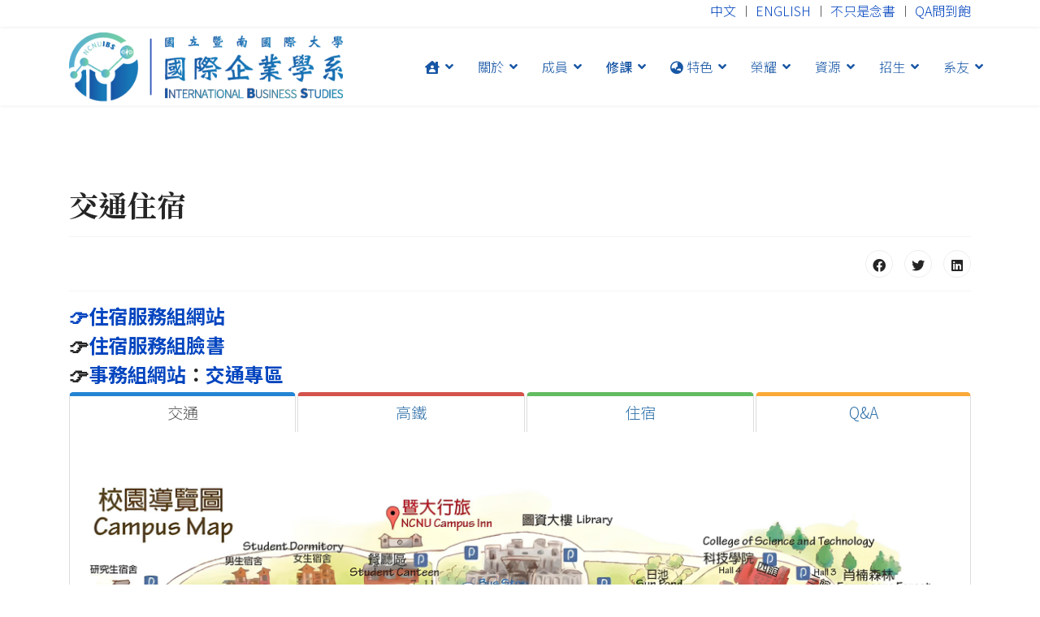

--- FILE ---
content_type: text/html; charset=utf-8
request_url: https://www.ibs.ncnu.edu.tw/index.php/course-info/intercultural-managerial-competence-program/14-about-us/6-accomondation
body_size: 26401
content:

<!doctype html>
<html lang="zh" dir="ltr">
	<head>
		
		<meta name="viewport" content="width=device-width, initial-scale=1, shrink-to-fit=no">
		<meta charset="utf-8" />
	<base href="https://www.ibs.ncnu.edu.tw/index.php/course-info/intercultural-managerial-competence-program/14-about-us/6-accomondation" />
	<meta name="keywords" content="國際企業, 國企系, International Business Studies, NCNU, IBS," />
	<meta name="author" content="陳永泓" />
	<meta name="description" content="國立暨南國際大學國際企業學系 NCNU IBS - 加入國企、一起前進" />
	<meta name="generator" content="Helix Ultimate - The Most Popular Joomla! Template Framework." />
	<title>交通住宿</title>
	<link href="/images/favi_ncnuibs.png" rel="shortcut icon" type="image/vnd.microsoft.icon" />
	<link href="https://www.ibs.ncnu.edu.tw/index.php/component/search/?Itemid=140&amp;catid=14&amp;id=6&amp;format=opensearch" rel="search" title="搜尋 國際企業學系,NCNU" type="application/opensearchdescription+xml" />
	<link href="/media/system/css/modal.css?b0451f99c1dc42de6ec98f1771cbd40d" rel="stylesheet" />
	<link href="/media/com_attachments/css/attachments_hide.css" rel="stylesheet" />
	<link href="/media/com_attachments/css/attachments_list.css" rel="stylesheet" />
	<link href="/plugins/system/jce/css/content.css?aa754b1f19c7df490be4b958cf085e7c" rel="stylesheet" />
	<link href="/media/tabs/css/style.min.css?v=8.1.3" rel="stylesheet" />
	<link href="//fonts.googleapis.com/css?family=Noto Sans TC:100,100i,300,300i,400,400i,500,500i,700,700i,900,900i&subset=chinese-traditional&display=swap" rel="stylesheet" media="none" onload="media=&quot;all&quot;" />
	<link href="//fonts.googleapis.com/css?family=Noto Serif TC:100,100i,300,300i,400,400i,500,500i,700,700i,900,900i&subset=chinese-traditional&display=swap" rel="stylesheet" media="none" onload="media=&quot;all&quot;" />
	<link href="/templates/shaper_helixultimate/css/bootstrap.min.css" rel="stylesheet" />
	<link href="/plugins/system/helixultimate/assets/css/system-j3.min.css" rel="stylesheet" />
	<link href="/templates/shaper_helixultimate/css/font-awesome.min.css" rel="stylesheet" />
	<link href="/templates/shaper_helixultimate/css/v4-shims.min.css" rel="stylesheet" />
	<link href="/templates/shaper_helixultimate/css/template.css" rel="stylesheet" />
	<link href="/templates/shaper_helixultimate/css/presets/default.css" rel="stylesheet" />
	<style>
@media screen and (max-width: 900px) and (min-width: 320px) {
    div.bx-wrapper .bx-controls-direction a.bx-next {
    left: 70px;
}
.sppb-addon-articles-carousel .bx-wrapper .bx-pager.bx-default-pager a {
    width: 15px;
    height: 2px;
    border-radius: 0;
    position: relative;
    overflow: hidden;
    transition: .35s;
}
}body{font-family: 'Noto Sans TC', sans-serif;font-size: 1.2rem;font-weight: 300;line-height: 1.7;text-decoration: none;}
@media (min-width:768px) and (max-width:991px){body{font-size: 1.4rem;}
}
@media (max-width:767px){body{font-size: 1.4rem;}
}
h1{font-family: 'Noto Serif TC', sans-serif;font-weight: 700;text-decoration: none;}
h2{font-family: 'Noto Serif TC', sans-serif;font-weight: 600;color: #9e7c00;text-decoration: none;}
h3{font-family: 'Noto Serif TC', sans-serif;font-size: 1.3rem;font-weight: 500;letter-spacing: 1px;text-decoration: none;}
h4{font-family: 'Noto Sans TC', sans-serif;font-weight: 700;text-decoration: none;}
h5{font-family: 'Noto Sans TC', sans-serif;font-weight: 500;text-decoration: none;}
h6{font-family: 'Noto Sans TC', sans-serif;font-weight: 300;line-height: 1.7;text-decoration: none;}
.sp-megamenu-parent > li > a, .sp-megamenu-parent > li > span, .sp-megamenu-parent .sp-dropdown li.sp-menu-item > a{font-family: 'Noto Sans TC', sans-serif;font-size: 1rem;font-weight: 300;text-decoration: none;}
.logo-image {height:85px;}.logo-image-phone {height:85px;}@media(max-width: 992px) {.logo-image {height: 36px;}.logo-image-phone {height: 36px;}}@media(max-width: 576px) {.logo-image {height: 36px;}.logo-image-phone {height: 36px;}}#sp-header{ color:#1756A5;padding:0px 0px; }#sp-header a{color:#1756A5;}#sp-header a:hover{color:#73D0A2;}#sp-footer{ background-color:#1756A5;color:#FFFFFF; }#sp-footer a{color:#F0F0F0;}#sp-footer a:hover{color:#73D0A2;}.logo-image {height:85px;}.logo-image-phone {height:85px;}@media(max-width: 992px) {.logo-image {height: 36px;}.logo-image-phone {height: 36px;}}@media(max-width: 576px) {.logo-image {height: 36px;}.logo-image-phone {height: 36px;}}
	</style>
	<script type="application/json" class="joomla-script-options new">{"csrf.token":"3edb7653f9c6b581d54e3c65bb7f9079","system.paths":{"root":"","base":""},"rl_tabs":{"use_hash":1,"reload_iframes":0,"init_timeout":0,"urlscroll":0},"data":{"breakpoints":{"tablet":991,"mobile":480},"header":{"stickyOffset":"200"}}}</script>
	<script src="/media/system/js/mootools-core.js?b0451f99c1dc42de6ec98f1771cbd40d"></script>
	<script src="/media/system/js/core.js?b0451f99c1dc42de6ec98f1771cbd40d"></script>
	<script src="/media/system/js/mootools-more.js?b0451f99c1dc42de6ec98f1771cbd40d"></script>
	<script src="/media/system/js/modal.js?b0451f99c1dc42de6ec98f1771cbd40d"></script>
	<script src="/media/jui/js/jquery.min.js?b0451f99c1dc42de6ec98f1771cbd40d"></script>
	<script src="/media/jui/js/jquery-noconflict.js?b0451f99c1dc42de6ec98f1771cbd40d"></script>
	<script src="/media/jui/js/jquery-migrate.min.js?b0451f99c1dc42de6ec98f1771cbd40d"></script>
	<script src="/media/com_attachments/js/attachments_refresh.js"></script>
	<script src="/media/tabs/js/script.min.js?v=8.1.3"></script>
	<script src="/templates/shaper_helixultimate/js/bootstrap.bundle.min.js"></script>
	<script src="/templates/shaper_helixultimate/js/main.js"></script>
	<script src="/templates/shaper_helixultimate/js/lazysizes.min.js"></script>
	<script>

		jQuery(function($) {
			SqueezeBox.initialize({});
			initSqueezeBox();
			$(document).on('subform-row-add', initSqueezeBox);

			function initSqueezeBox(event, container)
			{
				SqueezeBox.assign($(container || document).find('a.modal').get(), {
					parse: 'rel'
				});
			}
		});

		window.jModalClose = function () {
			SqueezeBox.close();
		};

		// Add extra modal close functionality for tinyMCE-based editors
		document.onreadystatechange = function () {
			if (document.readyState == 'interactive' && typeof tinyMCE != 'undefined' && tinyMCE)
			{
				if (typeof window.jModalClose_no_tinyMCE === 'undefined')
				{
					window.jModalClose_no_tinyMCE = typeof(jModalClose) == 'function'  ?  jModalClose  :  false;

					jModalClose = function () {
						if (window.jModalClose_no_tinyMCE) window.jModalClose_no_tinyMCE.apply(this, arguments);
						tinyMCE.activeEditor.windowManager.close();
					};
				}

				if (typeof window.SqueezeBoxClose_no_tinyMCE === 'undefined')
				{
					if (typeof(SqueezeBox) == 'undefined')  SqueezeBox = {};
					window.SqueezeBoxClose_no_tinyMCE = typeof(SqueezeBox.close) == 'function'  ?  SqueezeBox.close  :  false;

					SqueezeBox.close = function () {
						if (window.SqueezeBoxClose_no_tinyMCE)  window.SqueezeBoxClose_no_tinyMCE.apply(this, arguments);
						tinyMCE.activeEditor.windowManager.close();
					};
				}
			}
		};
		template="shaper_helixultimate";
	</script>
	</head>
	<body class="site helix-ultimate hu com-content view-article layout-default task-none itemid-140 zh-tw ltr sticky-header layout-fluid offcanvas-init offcanvs-position-left">

		
		
		<div class="body-wrapper">
			<div class="body-innerwrapper">
								
<section id="sp-section-1" >

						<div class="container">
				<div class="container-inner">
			
	
<div class="row">
	<div id="sp-top1" class="col-lg-6 "><div class="sp-column "><div class="sp-module "><div class="sp-module-content">

<div class="custom"  >
	</div>
</div></div></div></div><div id="sp-top2" class="col-lg-6 "><div class="sp-column "><div class="sp-module "><div class="sp-module-content">

<div class="custom"  >
	<h6 style="text-align: right;"><a href="/index.php">中文</a> ︱ <a href="/index.php/en-us/">ENGLISH</a> ︱ <a href="https://delicious-tangelo-1ca.notion.site/NCNU-IBS-9ac662c8f1be47a29a3716efcc81d574" target="_blank" rel="noopener">不只是念書</a> ︱ <a href="https://solar-tuesday-ad1.notion.site/Q-A-7453ee057b5a49c7a2d20b7d818f9b3b" target="_blank" rel="noopener">QA問到飽</a></h6></div>
</div></div></div></div></div>
							</div>
			</div>
			
</section>
<header id="sp-header" >

						<div class="container">
				<div class="container-inner">
			
	
<div class="row">
	<div id="sp-logo" class="col-lg-4 "><div class="sp-column  d-flex align-items-center"><a id="offcanvas-toggler" aria-label="Menu" class="offcanvas-toggler-left d-flex d-lg-none" href="#" aria-hidden="true" title="Menu"><div class="burger-icon"><span></span><span></span><span></span></div></a><div class="logo"><a href="/">
				<img class="logo-image  lazyload"
					data-srcset='https://www.ibs.ncnu.edu.tw/images/logo-web.png 1x, '
					data-src='https://www.ibs.ncnu.edu.tw/images/logo-web.png'
					alt='暨大國企NCNUIBS'
				 data-size="auto" />
				</a></div></div></div><div id="sp-menu" class="col-lg-8 "><div class="sp-column  d-flex align-items-center justify-content-end"><nav class="sp-megamenu-wrapper d-flex" role="navigation"><ul class="sp-megamenu-parent menu-animation-zoom d-none d-lg-block"><li class="sp-menu-item sp-has-child"><a   href="/index.php" ><span class="fas fa-house-user"></span></a><div class="sp-dropdown sp-dropdown-main sp-menu-right" style="width: 240px;"><div class="sp-dropdown-inner"><ul class="sp-dropdown-items"><li class="sp-menu-item"><a   href="/index.php/home/latest-news" >最新消息</a></li><li class="sp-menu-item"><a   href="/index.php/home/donation" >捐款計畫</a></li></ul></div></div></li><li class="sp-menu-item sp-has-child"><a   href="/index.php/about-us" >關於</a><div class="sp-dropdown sp-dropdown-main sp-menu-right" style="width: 240px;"><div class="sp-dropdown-inner"><ul class="sp-dropdown-items"><li class="sp-menu-item"><a   href="/index.php/about-us/reminder" >系主任的話</a></li><li class="sp-menu-item"><a   href="/index.php/about-us/history" >系所沿革</a></li><li class="sp-menu-item"><a   href="/index.php/about-us/feature" >系所特色</a></li><li class="sp-menu-item"><a   href="/index.php/about-us/equipment" >圖儀設備</a></li><li class="sp-menu-item"><a   href="/index.php/about-us/trans-and-accom" >交通住宿</a></li><li class="sp-menu-item"><a  rel="noopener noreferrer" href="https://www.facebook.com/ncnuibsphoto" target="_blank" >系學會</a></li></ul></div></div></li><li class="sp-menu-item sp-has-child"><a   href="/index.php/faculty/tenured-professor" >成員</a><div class="sp-dropdown sp-dropdown-main sp-menu-right" style="width: 240px;"><div class="sp-dropdown-inner"><ul class="sp-dropdown-items"><li class="sp-menu-item"><a   href="/index.php/faculty/tenured-professor" >專任教師</a></li><li class="sp-menu-item"><a   href="/index.php/faculty/adjunt-faculty" >兼任教師</a></li><li class="sp-menu-item"><a   href="/index.php/faculty/administration-staff" >行政人員</a></li></ul></div></div></li><li class="sp-menu-item sp-has-child active"><a   href="/index.php/course-info" >修課</a><div class="sp-dropdown sp-dropdown-main sp-menu-right" style="width: 240px;"><div class="sp-dropdown-inner"><ul class="sp-dropdown-items"><li class="sp-menu-item"><a   href="/index.php/course-info/bba-course" >學士班</a></li><li class="sp-menu-item"><a   href="/index.php/course-info/mba-course" >碩士班</a></li><li class="sp-menu-item"><a   href="/index.php/course-info/minor-or-double" >輔系雙主修</a></li><li class="sp-menu-item current-item active"><a aria-current="page"  href="/index.php/course-info/intercultural-managerial-competence-program" >跨文化管理職能學分學程</a></li><li class="sp-menu-item"><a   href="/index.php/course-info/global-management-elite-program" >全球管理菁英學分學程</a></li><li class="sp-menu-item"><a   href="/index.php/course-info/co-construction-programs-tw" >產學共構學分學程</a></li><li class="sp-menu-item"><a   href="/index.php/course-info/sub-sectors" >次領域專業學程</a></li><li class="sp-menu-item"><a   href="/index.php/course-info/signature-course" >好課推薦</a></li><li class="sp-menu-item"><a   href="/index.php/course-info/interdisciplinary" >跨域跨校學習</a></li></ul></div></div></li><li class="sp-menu-item sp-has-child"><a   href="/index.php/features" ><span class="fas fa-globe-asia"></span> 特色</a><div class="sp-dropdown sp-dropdown-main sp-menu-right" style="width: 240px;"><div class="sp-dropdown-inner"><ul class="sp-dropdown-items"><li class="sp-menu-item"><a   href="/index.php/features/enterprise-seminar" >大三企業專題</a></li><li class="sp-menu-item"><a   href="/index.php/features/internships" >企業實習學分</a></li><li class="sp-menu-item"><a   href="/index.php/features/international-exchange" >海外交換與雙聯</a></li><li class="sp-menu-item"><a   href="/index.php/features/language-skill" >英外語增能</a></li><li class="sp-menu-item"><a   href="/index.php/features/experience" >經驗分享</a></li><li class="sp-menu-item"><a   href="/index.php/features/signature-people" >特色人物</a></li><li class="sp-menu-item"><a   href="/index.php/features/team" >體育系隊</a></li></ul></div></div></li><li class="sp-menu-item sp-has-child"><a   href="/index.php/glory-performance" >榮耀</a><div class="sp-dropdown sp-dropdown-main sp-menu-right" style="width: 240px;"><div class="sp-dropdown-inner"><ul class="sp-dropdown-items"><li class="sp-menu-item"><a   href="/index.php/glory-performance/faculty-glory" >教師榮耀</a></li><li class="sp-menu-item"><a   href="/index.php/glory-performance/acdemic-stu" >學術表現</a></li><li class="sp-menu-item"><a   href="/index.php/glory-performance/foreign-language" >英外語表現</a></li><li class="sp-menu-item"><a   href="/index.php/glory-performance/certificate" >專業證照</a></li><li class="sp-menu-item"><a   href="/index.php/glory-performance/athletic-glory" >體育表現</a></li></ul></div></div></li><li class="sp-menu-item sp-has-child"><a   href="/index.php/resources" >資源</a><div class="sp-dropdown sp-dropdown-main sp-menu-right" style="width: 240px;"><div class="sp-dropdown-inner"><ul class="sp-dropdown-items"><li class="sp-menu-item"><a   href="/index.php/resources/application-form" >申請表格</a></li><li class="sp-menu-item"><a   href="/index.php/resources/space-classroom" >教室空間</a></li><li class="sp-menu-item sp-has-child"><a   href="/index.php/resources/classroom-booking" ><span class="fas fa-chair"></span> 預約空教室</a><div class="sp-dropdown sp-dropdown-sub sp-menu-right" style="width: 240px;"><div class="sp-dropdown-inner"><ul class="sp-dropdown-items"><li class="sp-menu-item"><a   href="/index.php/resources/classroom-booking/reservation-list" >教室預約情形</a></li></ul></div></div></li><li class="sp-menu-item"><a   href="/index.php/resources/incentive-and-subsidy" >補助獎勵</a></li><li class="sp-menu-item"><a  rel="noopener noreferrer" href="https://b030.ncnu.edu.tw/" target="_blank" >新生資源</a></li><li class="sp-menu-item"><a  rel="noopener noreferrer" href="https://rpage.ncnu.edu.tw/p/412-1000-901.php?Lang=zh-tw" target="_blank" >學校資源</a></li><li class="sp-menu-item"><a  rel="noopener noreferrer" href="https://act.ncnu.edu.tw/p/403-1013-147-1.php?Lang=zh-tw" target="_blank" >學生社團</a></li><li class="sp-menu-item"><a   href="/index.php/resources/fbgroup" >臉書社團</a></li><li class="sp-menu-item"><a  rel="noopener noreferrer" href="https://www.ibs.ncnu.edu.tw/index.php/about-us/trans-and-accom" target="_blank" >交通住宿</a></li></ul></div></div></li><li class="sp-menu-item sp-has-child"><a   href="/index.php/admission" >招生</a><div class="sp-dropdown sp-dropdown-main sp-menu-right" style="width: 240px;"><div class="sp-dropdown-inner"><ul class="sp-dropdown-items"><li class="sp-menu-item"><a   href="/index.php/admission/freshmen" >高中生專區</a></li><li class="sp-menu-item"><a   href="/index.php/admission/senior-advice" >學長姐小故事</a></li><li class="sp-menu-item"><a   href="/index.php/admission/2021-12-06-13-47-23" >大三以上申請續修碩士</a></li><li class="sp-menu-item"><a   href="/index.php/admission/mba-admission" >碩士班招生</a></li><li class="sp-menu-item"><a   href="/index.php/admission/2021-12-06-14-04-46" >僑生與外國學生</a></li><li class="sp-menu-item"><a   href="/index.php/admission/2021-12-06-13-51-12" >外系生轉系</a></li><li class="sp-menu-item"><a   href="/index.php/admission/2021-12-06-13-55-32" >外系外校生轉學考</a></li><li class="sp-menu-item"><a   href="/index.php/admission/2021-12-06-14-06-48" >輔系雙主修</a></li></ul></div></div></li><li class="sp-menu-item sp-has-child"><a   href="/index.php/alumni" >系友</a><div class="sp-dropdown sp-dropdown-main sp-menu-right" style="width: 240px;"><div class="sp-dropdown-inner"><ul class="sp-dropdown-items"><li class="sp-menu-item"><a   href="/index.php/alumni/2021-11-29-13-42-29" >畢業出路</a></li><li class="sp-menu-item"><a  rel="noopener noreferrer" href="/index.php/alumni/bbs-3" target="_blank" >升學榜單</a></li><li class="sp-menu-item"><a   href="/index.php/alumni/businesscard" >名片酷</a></li><li class="sp-menu-item"><a   href="/index.php/alumni/2022-08-18-07-33-53" >系友小語</a></li><li class="sp-menu-item"><a   href="/index.php/alumni/alumni-outstanding" >傑出校友</a></li><li class="sp-menu-item"><a   href="/index.php/alumni/2021-11-29-15-04-36" >系友會</a></li></ul></div></div></li></ul></nav></div></div></div>
							</div>
			</div>
			
</header>
<section id="sp-section-3" >

				
	
<div class="row">
	<div id="sp-title" class="col-lg-12 "><div class="sp-column "></div></div></div>
				
</section>
<section id="sp-main-body" >

										<div class="container">
					<div class="container-inner">
						
	
<div class="row">
	
<main id="sp-component" class="col-lg-12 ">
	<div class="sp-column ">
		<div id="system-message-container" aria-live="polite">
			</div>


		
		<div class="article-details " itemscope itemtype="https://schema.org/Article">
	<meta itemprop="inLanguage" content="zh-TW">
	
	
					
	
		
		<div class="article-header">
					<h1 itemprop="headline">
				交通住宿			</h1>
									</div>
		<div class="article-can-edit d-flex flex-wrap justify-content-between">
				</div>
			
		
			
		
		
			<div class="article-ratings-social-share d-flex justify-content-end">
			<div class="me-auto align-self-center">
							</div>
			<div>
				<div class="article-social-share">
	<div class="social-share-icon">
		<ul>
											<li>
					<a class="facebook" onClick="window.open('http://www.facebook.com/sharer.php?u=https://www.ibs.ncnu.edu.tw/index.php/about-us/trans-and-accom','Facebook','width=600,height=300,left='+(screen.availWidth/2-300)+',top='+(screen.availHeight/2-150)+''); return false;" href="http://www.facebook.com/sharer.php?u=https://www.ibs.ncnu.edu.tw/index.php/about-us/trans-and-accom" title="Facebook">
						<span class="fab fa-facebook" aria-hidden="true"></span>
					</a>
				</li>
																											<li>
					<a class="twitter" title="Twitter" onClick="window.open('http://twitter.com/share?url=https://www.ibs.ncnu.edu.tw/index.php/about-us/trans-and-accom&amp;text=交通住宿','Twitter share','width=600,height=300,left='+(screen.availWidth/2-300)+',top='+(screen.availHeight/2-150)+''); return false;" href="http://twitter.com/share?url=https://www.ibs.ncnu.edu.tw/index.php/about-us/trans-and-accom&amp;text=交通住宿">
						<span class="fab fa-twitter" aria-hidden="true"></span>
					</a>
				</li>
																												<li>
						<a class="linkedin" title="LinkedIn" onClick="window.open('http://www.linkedin.com/shareArticle?mini=true&url=https://www.ibs.ncnu.edu.tw/index.php/about-us/trans-and-accom','Linkedin','width=585,height=666,left='+(screen.availWidth/2-292)+',top='+(screen.availHeight/2-333)+''); return false;" href="http://www.linkedin.com/shareArticle?mini=true&url=https://www.ibs.ncnu.edu.tw/index.php/about-us/trans-and-accom" >
							<span class="fab fa-linkedin" aria-hidden="true"></span>
						</a>
					</li>
										</ul>
		</div>
	</div>
			</div>
		</div>
	
	<div itemprop="articleBody">
		<h4><a href="https://housing.ncnu.edu.tw/" target="_blank" rel="noopener">👉住宿服務組網站</a></h4>
<h4>👉<a href="https://www.facebook.com/ncnudorm">住宿服務組臉書</a></h4>
<h4>👉<a href="https://general.ncnu.edu.tw/p/412-1026-1398.php?Lang=zh-tw" target="_blank" rel="noopener">事務組網站</a>：<a href="https://general.ncnu.edu.tw/p/412-1026-1402.php?Lang=zh-tw" target="_blank" rel="noopener">交通專區</a></h4>


<!-- START: Tabs -->
<div class="rl_tabs nn_tabs outline_handles outline_content top align_justify" role="presentation">
<!--googleoff: index-->
<a id="rl_tabs-scrollto_1" class="anchor rl_tabs-scroll nn_tabs-scroll"></a>
<ul class="nav nav-tabs" id="set-rl_tabs-1" role="tablist">
<li class="rl_tabs-tab nn_tabs-tab nav-item active blue" ><a href="#tab" title="交通" class="rl_tabs-toggle nn_tabs-toggle nav-link" id="tab-tab" data-toggle="tab" data-id="tab" role="tab" aria-controls="tab" aria-selected="true"><span class="rl_tabs-toggle-inner nn_tabs-toggle-inner">交通</span></a></li>
<li class="rl_tabs-tab nn_tabs-tab nav-item red" ><a href="#tab-2" title="高鐵" class="rl_tabs-toggle nn_tabs-toggle nav-link" id="tab-tab-2" data-toggle="tab" data-id="tab-2" role="tab" aria-controls="tab-2" aria-selected="false"><span class="rl_tabs-toggle-inner nn_tabs-toggle-inner">高鐵</span></a></li>
<li class="rl_tabs-tab nn_tabs-tab nav-item green" ><a href="#tab-3" title="住宿" class="rl_tabs-toggle nn_tabs-toggle nav-link" id="tab-tab-3" data-toggle="tab" data-id="tab-3" role="tab" aria-controls="tab-3" aria-selected="false"><span class="rl_tabs-toggle-inner nn_tabs-toggle-inner">住宿</span></a></li>
<li class="rl_tabs-tab nn_tabs-tab nav-item orange" ><a href="#q-a" title="Q&amp;amp;A" class="rl_tabs-toggle nn_tabs-toggle nav-link" id="tab-q-a" data-toggle="tab" data-id="q-a" role="tab" aria-controls="q-a" aria-selected="false"><span class="rl_tabs-toggle-inner nn_tabs-toggle-inner">Q&amp;A</span></a></li>
</ul>
<!--googleon: index-->
<div class="tab-content">
<div class="tab-pane rl_tabs-pane nn_tabs-pane active blue" id="tab" role="tabpanel" aria-labelledby="tab-tab" aria-hidden="false">
<h2 class="rl_tabs-title nn_tabs-title">
<a id="anchor-tab" class="anchor"></a>
交通</h2>
<p><!-- START: Articles Anywhere --><br> <p><img data-src="https://www.ibs.ncnu.edu.tw/images/about_us/campusx4.jpg" alt="campusx4" width="4412" height="2800" class="lazyload" /></p>
<h2>暨大交通車資訊</h2>
<p>每日有南投客運1路公車，往來埔里⇔暨南大學。為服務暨大師生，校車往來校區及埔里鎮，每半小時雙向發車，以達交通便利並確保師生交通安全，相關資訊請連結<a href="https://general.ncnu.edu.tw/p/412-1026-1402.php?Lang=zh-tw" target="_blank" rel="noopener">總務處校車資訊網</a> 。 </p>
<p><img data-src="https://www.ibs.ncnu.edu.tw/images/about_us/%E5%85%AC%E8%BB%8A%E8%B7%AF%E7%B7%9A.jpg" alt="公車路線" width="906" height="510" class="lazyload" /></p>
<h2>搭乘大眾運輸至埔里：</h2>
<p>1. 搭乘高鐵至台中站後，有兩種方式到達暨大</p>
<p>    (1)於高鐵5號出口可搭乘<a href="http://www.ntbus.com.tw/tour-sml.html" target="_blank" rel="noopener">台灣好行日月潭線(請點我)</a>(台中干城站-&gt;台中火車站-&gt;高鐵台中站5號出入口-&gt;暨南大學-&gt;日月潭)，途中可在暨南大學站下車(建議訪客搭乘此路線)。暨大學生<strong><span style="background-color: #ffff00;">持學生證刷卡可<span style="color: #ff0000;">免費</span>搭乘「高鐵台中站-暨南大學」區間</span></strong>，<a href="https://general.ncnu.edu.tw/p/406-1026-20100,r863.php?Lang=zh-tw" target="_blank" rel="noopener">有效期間113.5.20-114.8.31(點我看說明)</a>。請注意，暨大學生證結合一卡通功能，卡片餘額須超過基本車資(約21元)方可刷卡上車，故上車前請先確認餘額。</p>
<p>    (2)於高鐵5號出口可搭乘南投客運(<a href="http://www.ntbus.com.tw/hsr6.html" target="_blank" rel="noopener">平日與假日時刻表</a>)至埔里崎下站下車後，再轉搭南投客運1路公車到暨大。</p>
<p>2. 搭乘公共巴士先抵達埔里的崎下站下車，再搭<a href="https://general.ncnu.edu.tw/p/412-1026-1402.php?Lang=zh-tw" target="_blank" rel="noopener">南投客運1路公車(暨大校車)</a>到暨大。公共巴士搭乘路線包括：</p>
<div>    (1)由台北(台汽西站)、台中(台汽朝馬站)、或草屯出發，搭乘台汽客運往埔里。</div>
<div>    (2)由台北或高雄出發，可搭乘台鐵火車至台中火車站，至台中干城車站轉搭乘南投客運、全航客運至埔里。</div>
<p>    (3)由台北或高雄出發，可搭乘國光客運至台中，在台中干城車站轉搭乘南投客運、全航客運至埔里。</p>
<h2>自行開車經國道6號到達本校</h2>
<p class="x1lliihq x1plvlek xryxfnj x1n2onr6 x193iq5w xeuugli x1fj9vlw x13faqbe x1vvkbs x1s928wv xhkezso x1gmr53x x1cpjm7i x1fgarty x1943h6x x1i0vuye xjohtrz xo1l8bm xp07o12 x1yc453h xat24cr xdj266r" dir="auto">前來暨大，請在Google Maps直接Key in 「<strong><span style="background-color: #ffff00;">國立暨南國際大學</span></strong>」，google會設定台21線的路線，從汽車車道的大門直接進入校園。 請不要直接輸入學校的地址，google會帶小路，走一條比較偏僻的道路，會車不易，溫馨提醒。</p>
<p><img data-src="https://www.ibs.ncnu.edu.tw/images/about_us/%E6%B1%BD%E8%BB%8A%E8%B7%AF%E7%B7%9A1.jpg" alt="汽車路線1" width="2084" height="1017" class="lazyload" /></p>
<h2>校內停車</h2>
<p>校內各建築附設停車場及路旁均可停車，本校採車牌辨識系統計時收費，訪客車輛進入校園30分鐘內不計費，如超過30分鐘，每小時臨時停車費30元，當次進入校園收費上限150元整，離校前請至校門口附近設置之<span style="background-color: #ffff00;"><strong>自動繳費機</strong></span>繳費。</p>
<h2>騎機車到達本校</h2>
<p>本校汽車機車分道，行駛路線不同。騎機車沿省道台21線，經過本校汽車入口請直行不要右轉進入，直行後<strong><span style="background-color: #ffff00;">看到全家便利商店再右轉</span></strong>進入馬路；機車通行停車費：入校當次收費新臺幣30元。(<span class="x1lliihq x1plvlek xryxfnj x1n2onr6 x193iq5w xeuugli x1fj9vlw x13faqbe x1vvkbs x1s928wv xhkezso x1gmr53x x1cpjm7i x1fgarty x1943h6x x1i0vuye xjohtrz xo1l8bm xp07o12 x1yc453h xat24cr xdj266r" dir="auto">溫馨提醒：Google Map無法搜尋機車道</span>)</p>
<p><img data-src="https://www.ibs.ncnu.edu.tw/images/about_us/%E6%A9%9F%E8%BB%8A%E5%85%A5%E5%8F%A31.jpg" alt="機車入口1" width="2240" height="1260" class="lazyload" /></p>
<h2>校內機車行進路線 <img data-src="https://www.ibs.ncnu.edu.tw/images/about_us/%E6%A9%9F%E8%BB%8A%E8%A1%8C%E9%80%B2%E8%B7%AF%E7%B7%9A1.jpg" alt="機車行進路線1" width="3511" height="2483" class="lazyload" /></h2>
<h2>校內電動滑板車oolo</h2>
<p><a href="https://www.ncnu.edu.tw/p/406-1000-24425,r30.php?Lang=zh-tw" target="_blank" rel="noopener">暨南大學引進電動滑板車 作為校園代步工具</a></p>
<p>騎乘方式</p>
<p>➀解鎖滑板車</p>
<p>◼︎使用 App：打開電動滑板車oolo的 App，掃描滑板車上的 QR Code 來解鎖。</p>
<p>◼︎確認啟動：出發前請先確保滑板車車輛狀況，並且電量充足。</p>
<p>➁<a href="https://www.facebook.com/reel/9289605037734844" target="_blank" rel="noopener">上車與起步(先蹬地，再按壓)</a></p>
<p>◼︎上車方法：將一隻腳踏上滑板車的腳踏板上，另一隻腳保持在地面上，向前蹬行一小段。</p>
<p>◼︎將重心保持穩定後將另一隻腳踩上腳踏板，右手輕壓電門。</p>
<p>③開始騎行囉！</p>
<p>電動滑板車平地時速大約15公里，師生可以分鐘計費也可採用月租型付費，大約1分鐘1.5元，而遊客則1分鐘2.5至3元。師生在校園內移動減少碳排，可用電動滑板車取代汽機車。</p>
<div id="gtx-trans" style="position: absolute; left: -2px; top: 1179.21px;">
<div class="gtx-trans-icon"> </div>
</div>
<!-- END: Articles Anywhere -->&nbsp;</p>


</div>
<div class="tab-pane rl_tabs-pane nn_tabs-pane red" id="tab-2" role="tabpanel" aria-labelledby="tab-tab-2" aria-hidden="true">
<h2 class="rl_tabs-title nn_tabs-title">
<a id="anchor-tab-2" class="anchor"></a>
高鐵</h2>
<p><!-- START: Articles Anywhere --><br> <p><strong><span style="background-color: #ffff00; color: #000000;">暨大學生證結合一卡通功能，卡片餘額須超過基本車資(約21元)方可刷卡上車，故上車前請先確認餘額。</span></strong></p>
<h2>高鐵返鄉專車</h2>
<p><a href="https://general.ncnu.edu.tw/p/403-1026-523-1.php?Lang=zh-tw" target="_blank" rel="noopener">事務組返鄉專車網頁</a></p>
<p><a href="https://general.ncnu.edu.tw/p/406-1026-29341,r523.php?Lang=zh-tw">114-1學期預約時刻表</a></p>
<p>乘車日：每週五及連續假期前一天</p>
<p>開放預約日：乘車日前10天至乘車日2天下午4:00</p>
<p>預約網址：<a href="https://ntbus.welcometw.com/tour/6YNx">https://ntbus.welcometw.com/tour/6YNx</a></p>
<p>路線：國立暨南國際大學<strong>中餐廳(埔里往暨大方向站牌)</strong>➜高鐵台中站</p>
<p><span style="text-decoration: underline;"><strong><span style="background-color: #ffff00;">發車地點</span></strong></span></p>
<p><strong>中餐廳站牌(靠近圖書館那一側)</strong></p>
<p><span style="text-decoration: underline;"><strong><span style="background-color: #ffff00;">發車時間</span></strong></span></p>
<p>1.連假前一天：10:00、12:20、15:20、17:30<br>★如預約爆滿，屆時再查看是否有多餘人力可以增開班次</p>
<p>2.平常期間週五：12:20、15:20、17:30</p>
<p><span style="background-color: #ffff00;"><strong>預約成團人數最低為25人<span style="background-color: #ffffff;">，37人滿位。已成團確定出車班次，沒預約到的人可於現場排隊等候補。</span></strong></span></p>
<div>線上預約，現場付款：<br>(1)現金付費：向司機購票(車上不找零，請自備零錢)：121元<br>(2)或刷電子票證(悠遊卡、一卡通、愛心卡)：106元</div>
<p>(3)用暨大數位學生證搭乘，再享85折優惠。(好行半價期間不再享有折扣)</p>
<p>預約報到：發車前10分鐘到學生中餐廳站牌前排隊候車，前5分鐘依序上車。上車前請持QR code向司機告知預約姓名，以便核對名單上車。上車後請記得向司機現金購票，或上下車刷卡。</p>
<p>※如無法前往搭乘，最慢請於『發車前一日下午4點前』務必要申請【取消預約】，以免帳號被停權(操作步驟請參閱網站商品使用限制)。</p>
<p>洽詢電話：(049)2984031分機32 林小姐(週一至週五08:30~12:00、13:30~17:30) 南投客運</p>
<hr>
<h2>臺灣好行日月潭線【暨南大學⬌高鐵站】</h2>
<p><a href="https://general.ncnu.edu.tw/p/412-1026-1402.php?Lang=zh-tw" target="_blank" rel="noopener">事務組公車專區</a></p>
<p>適用路線：日月潭線直達路線 6670<span style="color: #ff0000;"><strong>B</strong></span>、6670<span style="color: #ff0000;"><strong>F、<code>也有新增九人座巴士</code></strong></span></p>
<p>(建議使用app如Bus+，查詢公車動態)</p>
<p>暨南大學(校門口學人會館站)➜臺中高鐵站： 每天多為<span style="background-color: #ffff00;"><strong>整點</strong></span>發車(另有增加班次)。請注意：<strong><span style="color: #ff0000;">熱門時段可能因為客滿而無法上車</span></strong>。</p>
<p><a href="https://general.ncnu.edu.tw/p/406-1026-25393,r863.php?Lang=zh-tw" target="_blank" rel="noopener">臺灣好行日月潭線時刻表(點我)</a></p>
<p><img data-src="https://www.ibs.ncnu.edu.tw/images/about_us/bus2TSR01.png" alt="bus2TSR01" width="1478" height="571" class="lazyload" /></p>
<p><img data-src="https://www.ibs.ncnu.edu.tw/images/about_us/bus2TSR02.png" alt="bus2TSR02" width="1476" height="403" class="lazyload" /></p>
<p>注意事項：</p>
<p>1. 上、下車皆須刷學生證，以免被鎖卡</p>
<p>2. 上、下車時請注意站點是否正確，如上車時的車機站點應為「暨南大學」，而非「桃米坑」</p>
<hr>
<h2>國光客運【臺北⬌埔里、臺北⬌日月潭】</h2>
<p><a href="https://order.kingbus.com.tw/ORD/ORD_M_1510_OrderGo.aspx" target="_blank" rel="noopener">國光客運訂票網址</a><a href="https://www.kingbus.com.tw/page.html?seq=589" target="_blank" rel="noopener"> </a>(可線上訂票)</p>
<p>本公司「【1832A】台北-埔里、【1832E】台北-埔里-暨南大學、【1833】台北-日月潭」路線於114年8月22日調整</p>
<p><a href="https://general.ncnu.edu.tw/p/406-1026-28442,r1193.php?Lang=zh-tw">台北-暨大時刻表</a></p>
<div id="gtx-trans" style="position: absolute; left: -2px; top: 1179.21px;">
<div class="gtx-trans-icon"> </div>
</div>
<table>
<tbody>
<tr>
<td style="border: 1px solid #000000;">站點</td>
<td style="border: 1px solid #000000;">暨南大學(中餐廳)端</td>
<td style="border: 1px solid #000000;">臺北轉運站端</td>
</tr>
<tr>
<td style="border: 1px solid #000000;">序號</td>
<td style="border: 1px solid #000000;">週五發車時刻</td>
<td style="border: 1px solid #000000;">週日發車時刻</td>
</tr>
<tr>
<td style="border: 1px solid #000000;">１</td>
<td style="border: 1px solid #000000;">13:30</td>
<td style="border: 1px solid #000000;">17:00</td>
</tr>
<tr>
<td style="border: 1px solid #000000;">２</td>
<td style="border: 1px solid #000000;">16:00</td>
<td style="border: 1px solid #000000;">19:00</td>
</tr>
</tbody>
</table>
<p><strong><span style="background-color: #ffff00;">返程</span></strong> 暨南大學→國道 1 號→臺北[經國道 6 號]停靠站點依序：</p>
<p>起站暨南大學(中餐廳)→暨南大學(學人會館) →埔里站 → 崎下→朝馬站(國光) →修德國小→三重運動場 →臺北轉運站</p>
<p><strong><span style="background-color: #ffff00;">往程</span></strong> 臺北→國道 1 號→暨南大學[經國道 6 號]停靠站點依序：</p>
<p>臺北轉運站 →三重站→朝馬站(國光)→崎下→榮民醫院→埔里酒廠→中華電信→埔里站→暨南大學(學人會館) → 暨南大學(中餐廳)終點站</p>
<p> </p>
<!-- END: Articles Anywhere -->&nbsp;</p>


</div>
<div class="tab-pane rl_tabs-pane nn_tabs-pane green" id="tab-3" role="tabpanel" aria-labelledby="tab-tab-3" aria-hidden="true">
<h2 class="rl_tabs-title nn_tabs-title">
<a id="anchor-tab-3" class="anchor"></a>
住宿</h2>
<p><!-- START: Articles Anywhere --><br> <ul>
<li>短暫住宿：<a href="https://www.omcc.com.tw/tw/rooms/standard-double-room.html" target="_blank" rel="noopener">🔗暨大行旅官網</a></li>
<li>學期住宿：<a href="https://house.nfu.edu.tw/NCNU" target="_blank" rel="noopener">🔗校外賃居網</a>；<a href="https://housing.ncnu.edu.tw/" target="_blank" rel="noopener">🔗住宿服務組網站</a></li>
</ul>
<p>有相關問題請先上住宿服務組網站上查詢</p>
<h4>1. <a href="https://housing.ncnu.edu.tw/" target="_blank" rel="noopener">住宿申請</a></h4>
<p>本校有大學部及研究所男、女宿舍，優先保留宿舍床位之順序如下：<br>(1)大學部一年級新生。<br>(2)研究所碩士班及博士班一年級新生(在職專班生除外)。<br>(3)當學年度轉學生。<br>(4)身心障礙生。<br>(5)低收入戶生及社會局核發證明之中低收入戶生。<br>(6)原住民學生。<br>(7)外籍生及校級交換生。<br>(8)僑生（延畢生除外）。<br>(9)當學年度將接任之學生宿舍生活自治幹部。<br>(10)宿舍公約及違規處理要點積點志工。志工積點辦法另訂之。<br>(11)其他特殊因素，查證屬實，經審核通過者。</p>
<h4>2. <a href="https://housing.ncnu.edu.tw/p/412-1081-296.php?Lang=zh-tw" target="_blank" rel="noopener">宿舍介紹</a></h4>
<p>(1)大學部 <br>大學部宿舍為四人一間，房內有單人床、衣櫃、書桌椅、書架、網路線路。公共設施設有洗衣機、脫水機、烘衣機、飲水機、電視、冰箱及學生自修室等設備，<span style="background-color: #ffff00;"><strong>皆為<a href="https://housing.ncnu.edu.tw/p/405-1081-2598,c386.php?Lang=zh-tw" target="_blank" rel="noopener" style="background-color: #ffff00;">空調房</a></strong></span>。</p>
<p>(2)研究生 <br><a href="https://housing.ncnu.edu.tw/p/405-1081-2596,c378.php?Lang=zh-tw" target="_blank" rel="noopener">研究生宿舍</a>為兩人一間，每間有衛浴設備，房內有單人床、衣櫃、書桌椅、置物櫃、網路、冷氣（自費儲值卡使用）、天然氣熱水器。公共設施有洗衣機、脫水機、烘衣機、飲水機、電視、冰箱、微波爐、電鍋。</p>
<h4>3. 住宿用品(建議)</h4>
<p>  <img data-src="https://www.ibs.ncnu.edu.tw/images/about_us/%E4%BD%8F%E5%AE%BF%E7%94%A8%E5%93%811.jpg" alt="住宿用品1" width="1111" height="440" class="lazyload" /></p>
<p><img data-src="https://www.ibs.ncnu.edu.tw/images/about_us/%E4%BD%8F%E5%AE%BF%E7%94%A8%E5%93%812.jpg" alt="住宿用品2" width="1124" height="392" class="lazyload" /></p>
<p> <img data-src="https://www.ibs.ncnu.edu.tw/images/about_us/%E4%BD%8F%E5%AE%BF%E7%94%A8%E5%93%8113.jpg" alt="住宿用品13" width="1128" height="362" class="lazyload" /></p>
<p><img data-src="https://www.ibs.ncnu.edu.tw/images/about_us/%E4%BD%8F%E5%AE%BF%E7%94%A8%E5%93%8114.jpg" alt="住宿用品14" width="1126" height="558" class="lazyload" /></p>
<!-- END: Articles Anywhere -->&nbsp;</p>
<p>&nbsp;</p>

</div>
<div class="tab-pane rl_tabs-pane nn_tabs-pane orange" id="q-a" role="tabpanel" aria-labelledby="tab-q-a" aria-hidden="true">
<h2 class="rl_tabs-title nn_tabs-title">
<a id="anchor-q-a" class="anchor"></a>
Q&amp;A</h2>
<p><!-- START: Articles Anywhere --><br> <h5>學生宿舍已全面裝修為空調房!!!</h5>
<h5><a href="https://housing.ncnu.edu.tw/p/406-1081-5545,r40.php?Lang=zh-tw" target="_blank" rel="noopener">學生宿舍Q&A(點我)</a></h5>
<h5 class="hdline"><a href="https://housing.ncnu.edu.tw/p/412-1081-386.php?Lang=zh-tw" target="_blank" rel="noopener">大學部宿舍介紹(點我)</a></h5>
<h5><a href="https://housing.ncnu.edu.tw/p/405-1081-2596,c378.php?Lang=zh-tw" target="_blank" rel="noopener">研究生宿舍介紹(點我)</a></h5>
<p>Q：請問校內有地方能讓住宿的停放自己攜帶的移動載具如自行車、電動車、機車等等嗎，並且在校內能騎嗎？<br>A：(1)有 (2)請參考行人及車輛管理 <a href="https://general.ncnu.edu.tw/p/412-1026-1451.php?Lang=zh-tw">https://general.ncnu.edu.tw/p/412-1026-1451.php?Lang=zh-tw</a></p>
<p>Q：請問在校內大部分是用什麼交通工具？<br>A：請參考行人、慢車、機車、汽車管理辦法 <a href="https://general.ncnu.edu.tw/p/412-1026-1451.php?Lang=zh-tw">https://general.ncnu.edu.tw/p/412-1026-1451.php?Lang=zh-tw</a></p>
<p>Q：請問沒有機車的話生活會很不便嗎？<br>A：這很難說。大一可以先試試沒有機車的住宿生活，再決定要不要買機車。</p>
<p>Q：(1)住學校宿舍有給停摩托車的地方嗎？(2)如果有下雨會淋到雨嗎？<br>A：(1)有。(2)男宿旁邊有車棚怕淋雨可以停那裡！男宿女宿前面都有機車停車格，不過太晚回宿舍可能會沒位置停。</p>
<p>Q：學生宿舍會很難抽嗎？還是幾乎大家都能住到？<br>A：大一都可以住宿，大二以上需抽籤。若一定要住宿，可以申請擔任<a href="https://housing.ncnu.edu.tw/p/404-1081-1149.php?Lang=zh-tw" target="_blank" rel="noopener">學生宿舍自治幹部</a>繼續住。</p>
<p>Q：宿舍新嗎？是否每間都有衛浴？有門禁嗎？<br>A：(學長分享)以男大宿舍來講不是全新的，但還算乾淨。衛浴是公共衛浴，大概兩三間房間就會有一個衛浴空間（包含三間淋浴室、廁所、脫水機、曬衣場），衛浴場所非常足夠，完全不用擔心不夠用。沒有門禁時間，但為了宿舍安全，進入需刷磁扣（之前為指紋感應，但因應疫情改為磁扣）。補充一下，洗衣機/烘乾機不是每個衛浴空間都有，是每層樓會配固定數量哦。</p>
<p>Q：可以在宿舍喝酒嗎？<br>A：校園內不宜喝酒，校內便利商店也沒有賣酒。</p>
<p>Q：校園可以騎摩托車嗎？<br>A：校內汽車機車分流，只能在機車道騎機車，機車道請參考總務處事務組提供的🔗<a href="https://general.ncnu.edu.tw/p/405-1026-10155,c1451.php?Lang=zh-tw" target="_blank" rel="noopener">機車行進路線圖</a>。</p>
<p>Q：請問有腳踏車停的地方嗎？<br>A：停車位置跟摩托車一樣。</p>
<p>Q：怎麼知道自己已經申請好宿舍了？是檢視有顯示就可以了嗎？<br>A：原則上您填好勒！就無法再進去填，9月1日就可以至校務系統查詢您的寢室號碼喔！</p>
<p>Q：請問學校宿舍有電梯嗎？<br>A：所有宿舍都有電梯！</p>
<p>Q：新生入宿時開車進校園需要繳停車費嗎？<br>A：入宿辦理期間柵欄都會升起不收費，目前仍在確認開放時間至17點或18點，確認後會再更新資訊。若離校較晚，擔心柵門已放下，可以跟宿舍服務處申請領取優惠券。</p>
<p>Q：請問宿舍有哪些東西是要住宿生自己帶的？（例如床單/被子/枕頭等）<br>A：住宿建議攜帶的物品：請參考國企系網頁🔗<a href="/index.php/about-us/trans-and-accom/335-accomondation-dorm" target="_blank" rel="noopener">住宿說明</a>和系學會的新生包。</p>
<p>Q：入宿時帶很多東西好麻煩，可以到學校再買嗎？<br>A：入宿期間暨大圖文部和全家超商（皆在學生餐廳旁）有開，會販賣生活用品及床具等等。埔里市區也有全聯和家樂福可以購買。</p>
<p>Q：如果要寄包裹到宿舍該怎麼寄？<br>A：收件地址：54561南投縣埔里鎮大學路521號 <br>※請註明收件人寢號（5碼）、姓名、連絡手機，並統一於學生宿舍服務中心（男大宿舍1F）領取。包裹到了之後住服組會寄email到學生信箱通知，請務必在五天內持收件人證件領取。</p>
<p>Q：請問宿舍晚上會點名嗎？<br>A：宿舍晚上不會點名，也沒有門禁時間。</p>
<p>Q：請問宿舍的電風扇該帶多大比較適合？<br>A：建議一般1x吋的直立式電扇搭配一台小的（放床上）。</p>
<p>Q：請問衣服要曬哪裡？<br>A：不論男女宿，在浴室的隔壁都會有曬衣間。另外，頂樓也可以曬衣服。</p>
<p>Q：洗好的衣服吊在寢室會容易乾嗎？洗衣機和烘乾機大概有幾台？<br>A：貼身衣物通常都會曬在寢室內（室友不介意），至於其他的可以看房間離曬衣場遠不遠。</p>
<p>Q：請問宿舍有什麼違禁品嗎？<br>A：關於宿舍的相關規定，請參考住服組公告的🔗<a href="https://housing.ncnu.edu.tw/p/405-1081-1153,c109.php?Lang=zh-tw" target="_blank" rel="noopener">宿舍公約</a>。</p>
<p>Q：宿舍容易跳電嗎？<br>A：依住服組規定，房間內使用單一電器功率不可超過600W。根據學長姊經驗，基本上使用較大功率電器（如吹風機）時以一次一人為限較為保險。</p>
<p>Q：請問宿舍每層樓都有冰箱嗎？<br>A：沒錯，每層樓都有數台共用冰箱，存放物品時記得用便條紙寫上你的姓名、房號及放置日期！</p>
<p>Q：宿舍的床位是如何分配？<br>A：寢室內的床位分配則是採先到先選的方式哦！（男宿為上下舖；女宿皆為上鋪，床下方為書桌）</p>
<p>Q：開學日的前一天就要先住在宿舍嗎？<br>A：請注意大一新生進住宿舍日期(<a href="https://housing.ncnu.edu.tw/p/406-1081-28397,r40.php?Lang=zh-tw" target="_blank" rel="noopener">大一新生住宿申請專區</a>)，兩天自由選一天入住即可，入住辦理時間0900-1200、1300-1630，女生請至女大宿舍管理員室，男生請至男大宿舍管理室辦理。</p>
<p>Q：什麼時候知道宿舍？<br>A：請依照住服組的公告日期查詢寢室號碼。</p>
<p>Q：宿舍有門禁嗎？<br>A：沒有。</p>
<p>Q：宿舍入住後，就要直接住了嗎？不能回家？<br>A：請注意新生輔導期間，其他時間依照您的需求自由選擇留在學校或回家。</p>
<p>Q：新生住宿後是可以先回家，開學前一天再入住嗎？<br>A：新生輔導期間之後，可以先回家，開學前再回來。</p>
<p>Q：宿舍有網路線嗎？<br>A：有網路孔，要自備網路線，但建議房間其中一人準備路由器最方便！</p>
<p>Q: 想問有住在雙北的學長姐嗎？推薦的交通方式會是坐高鐵到台中換公車？還是直接坐客運到埔里呢？<br>A: (學長姐分享)我住在新北（三峽），我個人是都坐高鐵（桃園）到台中轉公車。我建議趕時間、有預算、家裏到高鐵站方便的學弟妹們可以選擇搭高鐵轉公車，反之如果是家裡附近的客運站有直達埔里或是方便到北車搭客運、不趕時間（想要在車上睡覺），可以選擇搭客運。我個人是覺得搭客運跟搭高鐵的錢沒差太多，如果想省時間推搭高鐵轉公車（我個人是兩個小時左右就會到學校了）</p>
<p>Q：請問搭日月潭A線還是日月潭B線來暨大比較好？<br>A：有時間差，看你要不要等車。如果可以等車的話，建議搭可以直接到達暨大校內站(不進埔里)比較好(A線)。如果搭到進埔里的巴士(B線)，就是在崎下站下車，再轉乘校車(南投客運1號)。(學姐分享)我個人偏好是搭巴士到埔里鎮上，再騎機車或轉公車回學校，因為學人會館到宿舍有一段距離（是上坡！）。</p>
<p>Q：搭台灣好行到校門口的學人會館後，要怎麼到達學生宿舍？<br>A：兩種方案。1.原地等從埔里開進學校的校車，搭車到餐廳站。<br>2.步行，沿香楠步道走約20分鐘(從行政大樓到宿舍都是上坡)。請參考🔗<a href="https://www.ncnu.edu.tw/p/404-1000-4319.php?Lang=zh-tw" target="_blank" rel="noopener">校園地圖</a>。</p>
<p>Q：可以看女宿的照片嗎！聽說都是上床下書桌！想看宿舍房間內部的樣子！<br>A：可以上YouTube尋找「暨大女宿」的影片。女宿A棟的房間都跟影片裡差不多，不過邊間會不太一樣；B棟才是上下舖桌椅在旁邊，不過新生基本上都是住A棟。</p>
<p>Q：床位學校會安排嗎？還是到的人就可以先挑位置？<br>A：同一間的床位，室友之間溝通好就好，學校不會安排。</p>
<p>Q：分科測驗錄取的同學，需要注意哪些重點時間？<br>A：可以先看一下本校的🔗<a href="https://b030.ncnu.edu.tw/app/home.php" target="_parent">新生專區</a>。</p>
<p>Q：請問學長住男生宿舍的心得？<br>A：男宿是四人房，空間沒有很大，床位是上下舖，住了一年下來覺得其實還是蠻好睡的，可能是因為我是豬。我覺得要注意的點是要帶殺蟲劑，真的太重要了。任何你想得到的蟲基本上都有，但房間做好清潔就可以大幅減少！再來就是桌椅都是可以自由調整位置的 學期末記得調回來就好。至於會怕熱的人強烈建議要帶電扇，通常白天悶熱但晚上會很涼。宿舍是不能喝酒打麻將抽菸的喔。順帶一提沒有門禁，大門會在23:00關閉，有門禁卡就可以進出。接下來講一下交誼廳，可以用來討論報告，玩桌遊，吃東西，女生也可以進去，但23:00要離開。再來就是洗澡的部分，公共衛浴需要大家自行體會找經驗，會找到比較適合自己的淋浴間。然後，盡量挑晚上12點前洗，不然後面可能會沒熱水，剩下溫熱的水。</p>
<p>Q：如果寢室號碼尚未公布，新生寄生活用品到宿舍要怎麼寄？<br>A：郵件包裹寄送地址為「54561南投縣埔里鎮大學路521號」—須註明收件人寢號（5碼）、姓名、連絡手機，統一於學生宿舍服務中心（男大宿舍1F）領取。若新生的寢室號碼未公布，則寄送地址註明是國企新生就可以，不用填寢室號碼。請見🔗<a href="https://housing.ncnu.edu.tw/p/404-1081-7522.php?Lang=zh-tw" target="_blank" rel="noopener">宿舍服務中心領包裹掛號Q&A</a>。</p>
<p>Q：請問機車的etag可以做什麼呢？比較方便嗎？<br>A：從機車道進來有柵欄，etag可以讓柵欄自動升起，不然要帶學生證刷卡，請見🔗<a href="https://general.ncnu.edu.tw/p/405-1026-10146,c1451.php?Lang=zh-tw" target="_blank" rel="noopener">申請機車ETAG貼紙注意事項公告</a>。</p>
<p>Q：請問宿舍有幾個插座？大概都安裝在哪裡？延長線建議買多長的？<br>A：(學姐分享)女宿是房間的窗戶下面有兩個，每個人桌上也會有兩個，有些人的桌子旁邊會有一排像延長線那種的（這個不一定，要看運氣），床旁邊也會有兩個。延長線不用太長，因為空間也不大。</p>
<p>Q：住宿需要蚊帳嗎？<br>A：(學姐分享)我個人是覺得女宿不用，因為冬天蚊蟲不多，夏天的話用蚊帳應該會很悶。我是住二樓，我覺得蚊蟲還好，只要空間維持整潔，不會太嚴重，但聽說一樓蚊蟲會比較多。(學長分享)蚊帳的話沒有很需要，蚊子怎麼樣都可以叮。房間不要放會積水的東西就好，儘量保持乾燥。</p>
<p>Q：宿舍可以用快煮鍋嗎？<br>A：(學姐分享)很方便！建議大家人手一個，但是請遵守🔗<a href="https://www.google.com/url?sa=t&source=web&rct=j&opi=89978449&url=https://housing.ncnu.edu.tw/app/index.php%3FAction%3Ddownloadfile%26file%3DWVhSMFlXTm9MemMxTDNCMFlWOHpPVGxmTlRjeU1qTmZOREV4TnpRdWNHUm0%3D%26fname%[base64]&ved=2ahUKEwigitDx5o6PAxWuia8BHUVSI5kQFnoECBkQAw&usg=AOvVaw061kQVvW9hhhFJbiaBJWK-" target="_blank" rel="noopener">宿舍廚房使用規定</a>，只能在小廚房煮食，不然可能會被檢舉而被記點，甚至取消住宿資格。<strong><span style="background-color: #ffff00;">要學會如何使用微波爐</span></strong>，曾經看過有同學直接便當加塑膠袋整個去進微波爐(千萬不可以這樣)，宿舍也時不時有因為誤用微波爐而有火災警報，請大家小心注意。小廚房沒有瓦斯爐等廚具，不能用明火煮食。</p>
<p>Q：會有人來查宿舍寢室嗎？<br>A：會，一學期大概三到四次，看看有沒有人在打麻將抽菸之類的，不然就是有人煮東西被檢舉。</p>
<p>Q：宿舍一學期在空調上大概花費多少？(一個人)<br>A：(學姐分享)根據我們房間冷暖氣都一直開的經驗 總共換算下來一個人一個月大概是80-150左右喔！（看季節）</p>
<p>Q：請問宿舍的東西每學期都要搬走清空一次嗎？<br>A：如果下學期有繼續住的話，寒假可以不用搬走清空。</p>
<p>Q：洗衣機要投錢嗎？<br>A：洗衣機一次要20元，烘衣機三十分鐘10元，脫水機一分鐘1元，只能投幣使用。</p>
<p>Q：有曬衣服的地方嗎？<br>A：衣服可以曬在曬衣間，頂樓也可以曬，但要注意天氣。</p>
<p>Q：姐姐們有什麼推薦的防蚊液嗎？<br>A：我個人覺得穿長袖長褲比較實在，但如果是戶外運動就需要防蚊液了。學校的小黑蚊很多，被叮了之後一定要忍住抓癢，立即用肥皂清水洗腫包，然後就會消腫，千萬不能抓，抓了會留疤。</p>
<p>Q：父母可以開車來看我嗎？車可以停學校嗎？<br>A：可以，學校汽車停車費用為進入校園半小時內免費，每1 小時收費新臺幣30 元，未滿 1 小時以1 小時計。當次收費上限150 元。請參考本校「<a href="/images/about_us/%E5%9C%8B%EF%A7%B7%E6%9A%A8%E5%8D%97%E5%9C%8B%E9%9A%9B%E5%A4%A7%E5%AD%B8%E8%BB%8A%E8%BC%9B%E8%87%A8%E6%99%82%E5%81%9C%E8%BB%8A%E5%A0%B4%E6%94%B6%E8%B2%BB%E7%AE%A1%EF%A7%A4%E8%A6%81%E9%BB%9E.pdf" target="_blank" rel="noopener">車輛臨時停車場收費管理要點</a>」</p>
<p>Q：想問在暨南哪個電信公司網路比較穩<br>A：可以在Dcard暨大版爬文「電信」，各有各的好。在校園內多半使用學校wifi。</p>
<p>Q：請問體檢是需要自行去體檢還是學校會有安排呢？<br>A：學校會統一安排在學校內進行體檢。</p>
<p>Q：請問宿舍要買床墊嗎？ 如果要的話差不多要多大？<br>A：請參考🔗<a href="https://b010.ncnu.edu.tw/p/406-1014-5545,r40.php?Lang=zh-tw" target="_blank" rel="noopener">學生宿舍Q&A</a>。宿舍的床是只有床架，想要舒服一點可以買床墊，系學會寄發的新生包裡會有可以給大家參考並購買的合作廠商。各棟宿舍寢室床面長*寬尺寸如下：</p>
<table>
<tbody>
<tr>
<td style="border: 1px solid #000000; text-align: center;">宿舍</td>
<td style="border: 1px solid #000000; text-align: center;">A棟(51xxx)</td>
<td style="border: 1px solid #000000; text-align: center;">B棟(52xxx)</td>
<td style="border: 1px solid #000000; text-align: center;">C棟(53xxx)</td>
<td style="border: 1px solid #000000; text-align: center;">D棟(54xxx)</td>
<td style="border: 1px solid #000000; text-align: center;">E棟(55xxx)</td>
<td style="border: 1px solid #000000; text-align: center;">F棟(56xxx)</td>
</tr>
<tr>
<td style="border: 1px solid #000000; text-align: center;">尺寸(單位：公分)</td>
<td style="border: 1px solid #000000; text-align: center;">184*88</td>
<td style="border: 1px solid #000000; text-align: center;">184*88</td>
<td style="border: 1px solid #000000; text-align: center;">185*91</td>
<td style="border: 1px solid #000000; text-align: center;">185*91</td>
<td style="border: 1px solid #000000; text-align: center;">190*95</td>
<td style="border: 1px solid #000000; text-align: center;">190*95</td>
</tr>
</tbody>
</table>
<div> </div>
<p>Q：宿舍建議或是可以裝軌道簾嗎？<br>A：宿舍是可以安裝的喔！但是埔里這邊夏天天氣蠻熱的，如果沒有冷氣的話，加裝軌道簾可能會比較悶，但若是考慮要多一點隱私的話，這也是一個不錯的選擇。</p>
<p>Q：請問宿舍的網路線還有電扇有規定或建議的款式嗎，因為排到的房間是沒有冷氣的？<br>A：網路線就是一般的網路孔，只要線是搭配你的電腦的都可以喔！但比較建議房間內一個人準備路由器，會比較方便，可以直接用分享的。電扇基本上建議可以放在桌子上的，會比較方便，至於準備幾個就看個人需求！</p>
<p>Q：可以更換寢室嗎？ <br>A：開學兩週內，可自行尋找寢室，以兩兩互換方式向管理員書面申請更換寢室，每人每學期以更換一次為限。須填寫申請書，請參考🔗<a href="https://housing.ncnu.edu.tw/p/404-1081-1884.php?Lang=zh-tw" target="_blank" rel="noopener">更換寢室申請書（開學兩週內）</a>。</p>
<p>Q：一學期住宿費多少？ <br>A：費用包括住宿費(因房型而異)、宿網使用費、保證金等，請見🔗<a href="https://www.google.com/url?sa=t&source=web&rct=j&opi=89978449&url=https://housing.ncnu.edu.tw/app/index.php%3FAction%3Ddownloadfile%26file%3DWVhSMFlXTm9MemMzTDNCMFlWODBNREZmTkRFek1qQTBOMTgwTVRNMU15NXdaR1k9%26fname%[base64]&ved=2ahUKEwjn7r2W546PAxVIj68BHbOlAi4QFnoECBkQAw&usg=AOvVaw0Xn2NkdRNafJBDwvDSBgOM" target="_blank" rel="noopener">學生宿舍住宿費收退費標準</a>。</p>
<p>Q：何時可以開始搬入學生宿舍 <br>A：依身分對象不同，而有不同進住日期。例如：新生為開學前一週週六、週日；舊生及轉學生為開學前兩日。</p>
<p>Q：要如何辦理宿舍進住？ <br>A：(1)完成繳費後方能進住，未經許可而擅自進住者，除立即遷出外，並視情節輕重依校規處分。 <br>(2)進住時請出示身份證明文件，如學生證、身份證、健保卡、駕照、護照、居留證等皆可，領取鑰匙後，確認寢室設備狀況。</p>
<p>Q：何時需要搬出學生宿舍？ <br>A：寒暑假開始前2天（例如：103年第1學期寒假自1月19日開始，故離宿日期為104年1月17日及1月18日）</p>
<p>Q：宿舍是否供餐(要額外付費嗎)？ <br>A：住宿收取費用不含餐費，校內設有餐廳，可自行前往購買。</p>
<p>Q：校內需要交通工具嗎？ <br>A：宿舍前往各棟教學區之間步行即可，校內提供校車往返校區無需付費，也可騎腳踏車，但校內上坡路段較多稍嫌吃力需自行斟酌。</p>
<p>Q：騎乘機車到鎮上要多久？<br>A：到市區約花費15至20分鐘，而離桃米社區，只需5分鐘。</p>
<p>Q：宿舍內是否有提供洗衣機、脫水機設備？ <br>A：以下為各棟宿舍洗、脫、烘衣機設備數量：</p>
<table style="width: 419px; height: 103px;">
<tbody>
<tr>
<td style="border: 1px solid #000000; text-align: center;">宿舍棟別</td>
<td style="border: 1px solid #000000; text-align: center;">A棟</td>
<td style="border: 1px solid #000000; text-align: center;">B棟</td>
<td style="border: 1px solid #000000; text-align: center;">C棟</td>
<td style="border: 1px solid #000000; text-align: center;">D棟</td>
<td style="border: 1px solid #000000; text-align: center;">E棟</td>
<td style="border: 1px solid #000000; text-align: center;">F棟</td>
</tr>
<tr>
<td style="border: 1px solid #000000; text-align: center;">脫水機</td>
<td style="border: 1px solid #000000; text-align: center;">33</td>
<td style="border: 1px solid #000000; text-align: center;">28</td>
<td style="border: 1px solid #000000; text-align: center;">33</td>
<td style="border: 1px solid #000000; text-align: center;">28</td>
<td style="border: 1px solid #000000; text-align: center;">6</td>
<td style="border: 1px solid #000000; text-align: center;">6</td>
</tr>
<tr>
<td style="border: 1px solid #000000; text-align: center;">洗衣機</td>
<td style="border: 1px solid #000000; text-align: center;">10</td>
<td style="border: 1px solid #000000; text-align: center;">8</td>
<td style="border: 1px solid #000000; text-align: center;">9</td>
<td style="border: 1px solid #000000; text-align: center;">9</td>
<td style="border: 1px solid #000000; text-align: center;">6</td>
<td style="border: 1px solid #000000; text-align: center;">9</td>
</tr>
<tr>
<td style="border: 1px solid #000000; text-align: center;">烘衣機</td>
<td style="border: 1px solid #000000; text-align: center;">4</td>
<td style="border: 1px solid #000000; text-align: center;">3</td>
<td style="border: 1px solid #000000; text-align: center;">5</td>
<td style="border: 1px solid #000000; text-align: center;">6</td>
<td style="border: 1px solid #000000; text-align: center;">6</td>
<td style="border: 1px solid #000000; text-align: center;">6</td>
</tr>
</tbody>
</table>
<div> </div>
<p>Q：校內是否設有提款機？<br>A：校內設有兩台中華郵政提款機，分別位於行政大樓及學餐區，可使用其他銀行提款卡但需額外扣手續費。學生餐廳和全家超商內設有台新銀行提款機供學生及教職員使用。</p>
<p>Q：宿舍網路使用狀況如何，是否有需要申請網路吃到飽？ <br>A：宿舍有有線網路供同學正常使用，除非連線到特定外國網站或使用P2P下載軟體才會有連現緩慢或異常的狀況。宿舍交誼廳也提供免費無線網路。</p>
<p>Q：請問機車通行證線上申請通過了，9月3號那天就可以去校安中心領證＋辦etc嗎？<br>A：審核通過後，將寄信至學生信箱，收到通過信件即可至「<a href="https://assistance.ncnu.edu.tw/" target="_blank" rel="noopener">學安與生輔中心</a>」(行政大樓1樓)領證。請參考🔗<a href="https://assistance.ncnu.edu.tw/p/404-1079-9233.php?Lang=zh-tw" target="_blank" rel="noopener">學生汽機車通行證申請流程</a>。</p>
<div>Q：請問軍公教補助要去哪裡申請呢？<br>A：請問您是要申請學雜費減免？還是父母是軍公教現職人員申請補助？<br>(1)請參考<a href="https://assistance.ncnu.edu.tw/" target="_blank" rel="noopener">學安與生輔中心</a>的<a href="https://assistance.ncnu.edu.tw/p/404-1079-4487.php?Lang=zh-tw" target="_blank" rel="noopener">學雜費減免</a>說明及<a href="https://assistance.ncnu.edu.tw/p/404-1079-4496.php?Lang=zh-tw" target="_blank" rel="noopener">減免Q&A</a>。</div>
<p>(2)打本校電話049-2910960轉2312洽詢楊先生，或者寄信至 <span id="cloakebb929082212d4f31f44ee84fc4dea0a">Email住址會使用灌水程式保護機制。你需要啟動Javascript才能觀看它</span><script type='text/javascript'>
				document.getElementById('cloakebb929082212d4f31f44ee84fc4dea0a').innerHTML = '';
				var prefix = '&#109;a' + 'i&#108;' + '&#116;o';
				var path = 'hr' + 'ef' + '=';
				var addyebb929082212d4f31f44ee84fc4dea0a = 'yxy&#97;ng' + '&#64;';
				addyebb929082212d4f31f44ee84fc4dea0a = addyebb929082212d4f31f44ee84fc4dea0a + 'ncn&#117;' + '&#46;' + '&#101;d&#117;' + '&#46;' + 'tw';
				var addy_textebb929082212d4f31f44ee84fc4dea0a = 'yxy&#97;ng' + '&#64;' + 'ncn&#117;' + '&#46;' + '&#101;d&#117;' + '&#46;' + 'tw';document.getElementById('cloakebb929082212d4f31f44ee84fc4dea0a').innerHTML += '<a ' + path + '\'' + prefix + ':' + addyebb929082212d4f31f44ee84fc4dea0a + '\'>'+addy_textebb929082212d4f31f44ee84fc4dea0a+'<\/a>';
		</script> 詢問<br>(3)繳交學費之後，將繳費單給父或母，由父母自行向工作單位申請，只有一位可以申請喔！</p>
<p>Q：請問學貸第二聯寄回學校後要怎麼知道學校收到了？未貸部分繳費單是會再寄信到學生信箱嗎？<br>A：(1)請寄信至 <span id="cloak4b2a8adf8bf3deeb791e6cd4baf5677b">Email住址會使用灌水程式保護機制。你需要啟動Javascript才能觀看它</span><script type='text/javascript'>
				document.getElementById('cloak4b2a8adf8bf3deeb791e6cd4baf5677b').innerHTML = '';
				var prefix = '&#109;a' + 'i&#108;' + '&#116;o';
				var path = 'hr' + 'ef' + '=';
				var addy4b2a8adf8bf3deeb791e6cd4baf5677b = 'yxy&#97;ng' + '&#64;';
				addy4b2a8adf8bf3deeb791e6cd4baf5677b = addy4b2a8adf8bf3deeb791e6cd4baf5677b + 'ncn&#117;' + '&#46;' + '&#101;d&#117;' + '&#46;' + 'tw';
				var addy_text4b2a8adf8bf3deeb791e6cd4baf5677b = 'yxy&#97;ng' + '&#64;' + 'ncn&#117;' + '&#46;' + '&#101;d&#117;' + '&#46;' + 'tw';document.getElementById('cloak4b2a8adf8bf3deeb791e6cd4baf5677b').innerHTML += '<a ' + path + '\'' + prefix + ':' + addy4b2a8adf8bf3deeb791e6cd4baf5677b + '\'>'+addy_text4b2a8adf8bf3deeb791e6cd4baf5677b+'<\/a>';
		</script> 詢問。<br>(2)未貸部分繳費單，請自行列印，資料寄給學校之後，請參考🔗<a href="https://assistance.ncnu.edu.tw/p/412-1079-684.php?Lang=zh-tw" target="_blank" rel="noopener">就學貸款注意事項</a>。<br>*<a href="https://assistance.ncnu.edu.tw/p/404-1079-4533.php?Lang=zh-tw" target="_blank" rel="noopener">申請流程</a>：<br>(1)以校務系統帳號密碼填寫本校 就學貸款申請系統。<br>(2)至臺灣銀行申請就學貸款並到銀行完成對保。<br>(3)開學日之前，將「學校存執聯(第二聯)」送達學安與生輔中心。(建議郵寄)<br>(4)到期日前將「就學貸款未貸項目」繳費完畢。(承辦人開立後，自行於第e學雜費網下載)。詳見學安與生輔中心公告。</p>
<p>Q：宿舍房型抽籤尚未公告，現在就可以填就貸系統嗎？住宿費金額怎麼選？<br>A：現在就可以先填。金額預估即可，直到8月25日正式轉檔之前，還可以隨時回來修改。</p>
<p>Q：對於就學貸款流程不太明白？<br>A：上班時間可以打本校電話049-2910960轉2312洽詢楊先生，或者寄信至<span id="cloakb5f08995fef5ca365266cb1d2ae1cf33">Email住址會使用灌水程式保護機制。你需要啟動Javascript才能觀看它</span><script type='text/javascript'>
				document.getElementById('cloakb5f08995fef5ca365266cb1d2ae1cf33').innerHTML = '';
				var prefix = '&#109;a' + 'i&#108;' + '&#116;o';
				var path = 'hr' + 'ef' + '=';
				var addyb5f08995fef5ca365266cb1d2ae1cf33 = 'yxy&#97;ng' + '&#64;';
				addyb5f08995fef5ca365266cb1d2ae1cf33 = addyb5f08995fef5ca365266cb1d2ae1cf33 + 'ncn&#117;' + '&#46;' + '&#101;d&#117;' + '&#46;' + 'tw';
				var addy_textb5f08995fef5ca365266cb1d2ae1cf33 = 'yxy&#97;ng' + '&#64;' + 'ncn&#117;' + '&#46;' + '&#101;d&#117;' + '&#46;' + 'tw';document.getElementById('cloakb5f08995fef5ca365266cb1d2ae1cf33').innerHTML += '<a ' + path + '\'' + prefix + ':' + addyb5f08995fef5ca365266cb1d2ae1cf33 + '\'>'+addy_textb5f08995fef5ca365266cb1d2ae1cf33+'<\/a>';
		</script> 詢問。</p>
<p>Q：返鄉專車可以現場購票嗎？程式裡的付款方式家裡的人都沒在用。<br>A：請參考總務處事務組提供的🔗<a href="https://general.ncnu.edu.tw/p/403-1026-523-1.php?Lang=zh-tw" target="_blank" rel="noopener">長程返鄉專車預約說明</a>。</p>
<p>Q：暨大裡面有兩家全家，兩家都是叫埔里暨大店嗎？如果要在靠近宿舍那家全家領貨 那家是叫什麼～<br>A：不是。只有靠近宿舍那家全家超商，叫「埔里暨大店」。附帶一提，離暨大最近的小7門市是「育溪門市」。</p>
<div>Q：請問如果暑假打工有做過體檢可以不要參加學校的健檢嗎?<br>A：請參考🔗<a href="https://health.ncnu.edu.tw/p/406-1077-601,r224.php?Lang=zh-tw" target="_blank" rel="noopener">新生入學健康檢查常見問與答</a>。<br>(1)入學最近3個月曾接受其他體檢者，例如：公司員工體檢、勞工體檢、兵役體檢或供膳人員體檢等，因體檢項目與教育部要求項目相差甚遠，故不得以該報告直接繳交。（在職專班同學請特別注意!!）<br>(2)健康檢查日期為112年6月1日以後，請將已完成之檢查報告自行謄寫至本校體檢表，若有項目不齊全則需補做檢查逐一完成。已完成之檢查報告請複印一份隨本校體檢表一併繳交。(以最近3個月內健康檢查，與本校體檢表相同者，方得免重複受檢)。</div>
<p>其他資訊可以參考本校🔗<a href="https://freshman.ncnu.edu.tw/" target="_blank" rel="noopener">新生專區</a>及🔗<a href="https://health.ncnu.edu.tw/" target="_blank" rel="noopener">衛保組</a>網頁。</p>
<p>Q：請問學生會費是每個學期繳交嗎？因為繳費單上寫的是一學期400元，但新生包裡是寫在入宿時一次繳交3500元。<br>A：這兩個是不同的費用。400元是學校的學生會費，3500是國企系的系學會費。系學會費的部分，是2300（系學會費）+1200（系外套+系服）=3500。到時候茶會、親師座談會，都會再跟大家介紹，有什麼疑問也都可以直接問我們！</p>
<p>Q：請問明天開始入宿時，家長可以一起上樓看環境嗎？<br>A：可以。</p>
<p>Q：下禮拜新生入學輔導除了系學會費(有要繳的)3500+體檢費1100，還有什麼要繳錢的嗎？<br>A：大家記得帶大頭照、有線耳機以及健康檢查所需的資料以及1100元喔！健康檢查的資料請事先填好喔！謝謝。</p>
<p>Q：請問手機要如何連學校網路？謝謝。<br>A：請參考計網中心提供的🔗<a href="https://cc.ncnu.edu.tw/p/404-1001-1074.php?Lang=zh-tw" target="_blank" rel="noopener">暨大無線網路相關資訊</a>。</p>
<div class="notranslate" style="all: initial;"> </div>
<!-- END: Articles Anywhere -->&nbsp;</p>
<p>&nbsp;</div></div></div><!-- END: Tabs --></p> <div class="attachmentsContainer">

<div class="attachmentsList" id="attachmentsList_com_content_default_6"></div>

</div>	</div>

	
	
	
			
		
	

	<ul class="pager pagenav">
	<li class="previous">
		<a class="hasTooltip" title="好孩紙伴國企" aria-label="上一篇文章：好孩紙伴國企" href="/index.php/course-info/intercultural-managerial-competence-program/14-about-us/289-how-to-donate" rel="prev">
			<span class="icon-chevron-left" aria-hidden="true"></span> <span aria-hidden="true">上一篇</span>		</a>
	</li>
	<li class="next">
		<a class="hasTooltip" title="交通住宿-交通" aria-label="下一篇文章：交通住宿-交通" href="/index.php/course-info/intercultural-managerial-competence-program/14-about-us/334-accomondation-map" rel="next">
			<span aria-hidden="true">下一篇</span> <span class="icon-chevron-right" aria-hidden="true"></span>		</a>
	</li>
</ul>
	
				</div>


<div class="related-article-list-container">
	<h3 class="related-article-title"> 相關文章 </h3>

	
	 
		<ul class="article-list related-article-list">
			 
				<li class="related-article-list-item">     
					
	<div class="article-header">
					<h2>
									<a href="/index.php/course-info/intercultural-managerial-competence-program/14-about-us/289-how-to-donate">
						好孩紙伴國企					</a>
							</h2>
		
		
		
							
	</div>
					<span class="published" title="發佈: 26 五月 2022">
	<time datetime="2022-05-26T14:27:09+08:00">
		26 五月 2022	</time>
</span>
				</li>
			 
				<li class="related-article-list-item">     
					
	<div class="article-header">
					<h2>
									<a href="/index.php/about-us/equipment">
						圖儀設備					</a>
							</h2>
		
		
		
							
	</div>
					<span class="published" title="發佈: 01 十月 2021">
	<time datetime="2021-10-01T16:24:12+08:00">
		01 十月 2021	</time>
</span>
				</li>
			 
				<li class="related-article-list-item">     
					
	<div class="article-header">
					<h2>
									<a href="/index.php/about-us/feature">
						系所特色					</a>
							</h2>
		
		
		
							
	</div>
					<span class="published" title="發佈: 30 九月 2021">
	<time datetime="2021-09-30T17:00:40+08:00">
		30 九月 2021	</time>
</span>
				</li>
			 
				<li class="related-article-list-item">     
					
	<div class="article-header">
					<h2>
									<a href="/index.php/about-us/history">
						系所沿革					</a>
							</h2>
		
		
		
							
	</div>
					<span class="published" title="發佈: 30 九月 2021">
	<time datetime="2021-09-30T16:59:42+08:00">
		30 九月 2021	</time>
</span>
				</li>
			 
				<li class="related-article-list-item">     
					
	<div class="article-header">
					<h2>
									<a href="/index.php/about-us/reminder">
						系主任的話					</a>
							</h2>
		
		
		
							
	</div>
					<span class="published" title="發佈: 02 四月 2021">
	<time datetime="2021-04-02T00:26:00+08:00">
		02 四月 2021	</time>
</span>
				</li>
					</ul>
	
	</div>

			</div>
</main>
</div>
											</div>
				</div>
						
</section>
<footer id="sp-footer" >

						<div class="container">
				<div class="container-inner">
			
	
<div class="row">
	<div id="sp-footer1" class="col-lg-6 "><div class="sp-column "><div class="sp-module "><div class="sp-module-content">

<div class="custom"  >
	<p><a href="/index.php/course-info/intercultural-managerial-competence-program/14-about-us/289-donation"><img data-src="https://www.ibs.ncnu.edu.tw/images/site_deco/goodkid_130.png" alt="goodkid 130" width="100" height="126"  class="lazyload" /></a></p></div>
</div></div></div></div><div id="sp-footer2" class="col-lg-6 "><div class="sp-column "><div class="sp-module "><div class="sp-module-content">

<div class="custom"  >
	<p style="line-height: 5px;"><span class="fa fa-map-marked"></span> 545 南投縣埔里鎮大學路470號4樓431室</p>
<address style="line-height: 5px;"><span class="fa fa-phone-volume">&nbsp; </span><a href="tel:+886-49-2910960">049-2910-960</a> ext. 4521或4523</address>
<p style="line-height: 5px;"><span class="fa fa-phone-volume">&nbsp; </span><a href="tel:+886-49-2911249">049-2911-249</a></p>
<p style="line-height: 5px;"><span class="fa fa-fax"></span> 049-2912-595</p>
<p style="line-height: 5px;"><span class="fa fa-envelope-open"></span> <a href="mailto:ibs@ncnu.edu.tw" style="line-height: 1px;">ibs@ncnu.edu.tw</a></p></div>
</div></div><span class="sp-copyright">© 2022 國立暨南國際大學國際企業學系</span></div></div></div>
							</div>
			</div>
			
</footer>			</div>
		</div>

		<!-- Off Canvas Menu -->
		<div class="offcanvas-overlay"></div>
		<!-- Rendering the offcanvas style -->
		<!-- If canvas style selected then render the style -->
		<!-- otherwise (for old templates) attach the offcanvas module position -->
					<div class="offcanvas-menu border-menu">
	<div class="d-flex align-items-center p-3 pt-4">
		<a id="offcanvas-toggler" aria-label="Menu" class="offcanvas-toggler-left d-flex d-lg-none" href="#" aria-hidden="true" title="Menu"><div class="burger-icon"><span></span><span></span><span></span></div></a><div class="logo"><a href="/">
				<img class="logo-image  lazyload"
					data-srcset='https://www.ibs.ncnu.edu.tw/images/logo-web.png 1x, '
					data-src='https://www.ibs.ncnu.edu.tw/images/logo-web.png'
					alt='暨大國企NCNUIBS'
				 data-size="auto" />
				</a></div>		<a href="#" class="close-offcanvas" aria-label="Close Off-canvas">
			<div class="burger-icon">
				<span></span>
				<span></span>
				<span></span>
			</div>
		</a>
	</div>
	<div class="offcanvas-inner">
		<div class="d-flex header-modules mb-3">
							<div class="sp-module "><div class="sp-module-content"><div class="search">
	<form action="/index.php/course-info/intercultural-managerial-competence-program" method="post">
		<label for="mod-search-searchword0" class="hide-label">搜尋...</label> <input name="searchword" id="mod-search-searchword0" class="form-control" type="search" placeholder="搜尋...">		<input type="hidden" name="task" value="search">
		<input type="hidden" name="option" value="com_search">
		<input type="hidden" name="Itemid" value="140">
	</form>
</div>
</div></div>			
					</div>
		
					<div class="sp-module "><div class="sp-module-content"><ul class="menu nav-pills">
<li class="item-101 default menu-deeper menu-parent"><a href="/index.php" >首頁<span class="menu-toggler"></span></a><ul class="menu-child"><li class="item-177"><a href="/index.php/home/latest-news" >最新消息</a></li><li class="item-186"><a href="/index.php/home/donation" >捐款計畫</a></li></ul></li><li class="item-122 menu-deeper menu-parent"><a href="/index.php/about-us" >關於<span class="menu-toggler"></span></a><ul class="menu-child"><li class="item-167"><a href="/index.php/about-us/reminder" >系主任的話</a></li><li class="item-124"><a href="/index.php/about-us/history" >系所沿革</a></li><li class="item-125"><a href="/index.php/about-us/feature" >系所特色</a></li><li class="item-126"><a href="/index.php/about-us/equipment" >圖儀設備</a></li><li class="item-128"><a href="/index.php/about-us/trans-and-accom" >交通住宿</a></li><li class="item-129"><a href="https://www.facebook.com/ncnuibsphoto" target="_blank" rel="noopener noreferrer">系學會</a></li></ul></li><li class="item-169 menu-deeper menu-parent"><a href="/index.php/faculty/tenured-professor" >成員<span class="menu-toggler"></span></a><ul class="menu-child"><li class="item-187"><a href="/index.php/faculty/tenured-professor" >專任教師</a></li><li class="item-184"><a href="/index.php/faculty/adjunt-faculty" >兼任教師</a></li><li class="item-170"><a href="/index.php/faculty/administration-staff" >行政人員</a></li></ul></li><li class="item-131 active menu-deeper menu-parent"><a href="/index.php/course-info" >修課<span class="menu-toggler"></span></a><ul class="menu-child"><li class="item-132"><a href="/index.php/course-info/bba-course" >學士班</a></li><li class="item-133"><a href="/index.php/course-info/mba-course" >碩士班</a></li><li class="item-142"><a href="/index.php/course-info/minor-or-double" >輔系雙主修</a></li><li class="item-140 current active"><a href="/index.php/course-info/intercultural-managerial-competence-program" >跨文化管理職能學分學程</a></li><li class="item-141"><a href="/index.php/course-info/global-management-elite-program" >全球管理菁英學分學程</a></li><li class="item-353"><a href="/index.php/course-info/co-construction-programs-tw" >產學共構學分學程</a></li><li class="item-139"><a href="/index.php/course-info/sub-sectors" >次領域專業學程</a></li><li class="item-198"><a href="/index.php/course-info/signature-course" >好課推薦</a></li><li class="item-361"><a href="/index.php/course-info/interdisciplinary" >跨域跨校學習</a></li></ul></li><li class="item-172 menu-deeper menu-parent"><a href="/index.php/features" >特色<span class="menu-toggler"></span></a><ul class="menu-child"><li class="item-206"><a href="/index.php/features/enterprise-seminar" >大三企業專題</a></li><li class="item-173"><a href="/index.php/features/internships" >企業實習學分</a></li><li class="item-171"><a href="/index.php/features/international-exchange" >海外交換與雙聯</a></li><li class="item-202"><a href="/index.php/features/language-skill" >英外語增能</a></li><li class="item-235"><a href="/index.php/features/experience" >經驗分享</a></li><li class="item-234"><a href="/index.php/features/signature-people" >特色人物</a></li><li class="item-199"><a href="/index.php/features/team" >體育系隊</a></li></ul></li><li class="item-130 menu-deeper menu-parent"><a href="/index.php/glory-performance" >榮耀<span class="menu-toggler"></span></a><ul class="menu-child"><li class="item-134"><a href="/index.php/glory-performance/faculty-glory" >教師榮耀</a></li><li class="item-229"><a href="/index.php/glory-performance/acdemic-stu" >學術表現</a></li><li class="item-228"><a href="/index.php/glory-performance/foreign-language" >英外語表現</a></li><li class="item-227"><a href="/index.php/glory-performance/certificate" >專業證照</a></li><li class="item-136"><a href="/index.php/glory-performance/athletic-glory" >體育表現</a></li></ul></li><li class="item-156 menu-deeper menu-parent"><a href="/index.php/resources" >資源<span class="menu-toggler"></span></a><ul class="menu-child"><li class="item-160"><a href="/index.php/resources/application-form" >申請表格</a></li><li class="item-203"><a href="/index.php/resources/space-classroom" >教室空間</a></li><li class="item-182 menu-deeper menu-parent"><a href="/index.php/resources/classroom-booking" >預約空教室<span class="menu-toggler"></span></a><ul class="menu-child"><li class="item-183"><a href="/index.php/resources/classroom-booking/reservation-list" >教室預約情形</a></li></ul></li><li class="item-158"><a href="/index.php/resources/incentive-and-subsidy" >補助獎勵</a></li><li class="item-225"><a href="https://b030.ncnu.edu.tw/" target="_blank" rel="noopener noreferrer">新生資源</a></li><li class="item-223"><a href="https://rpage.ncnu.edu.tw/p/412-1000-901.php?Lang=zh-tw" target="_blank" rel="noopener noreferrer">學校資源</a></li><li class="item-250"><a href="https://act.ncnu.edu.tw/p/403-1013-147-1.php?Lang=zh-tw" target="_blank" rel="noopener noreferrer">學生社團</a></li><li class="item-231"><a href="/index.php/resources/fbgroup" >臉書社團</a></li><li class="item-226"><a href="https://www.ibs.ncnu.edu.tw/index.php/about-us/trans-and-accom" target="_blank" rel="noopener noreferrer">交通住宿</a></li></ul></li><li class="item-148 menu-deeper menu-parent"><a href="/index.php/admission" >招生<span class="menu-toggler"></span></a><ul class="menu-child"><li class="item-208"><a href="/index.php/admission/freshmen" >高中生專區</a></li><li class="item-185"><a href="/index.php/admission/senior-advice" >學長姐小故事</a></li><li class="item-151"><a href="/index.php/admission/2021-12-06-13-47-23" >大三以上申請續修碩士</a></li><li class="item-149"><a href="/index.php/admission/mba-admission" >碩士班招生</a></li><li class="item-154"><a href="/index.php/admission/2021-12-06-14-04-46" >僑生與外國學生</a></li><li class="item-152"><a href="/index.php/admission/2021-12-06-13-51-12" >外系生轉系</a></li><li class="item-153"><a href="/index.php/admission/2021-12-06-13-55-32" >外系外校生轉學考</a></li><li class="item-155"><a href="/index.php/admission/2021-12-06-14-06-48" >輔系雙主修</a></li></ul></li><li class="item-143 menu-deeper menu-parent"><a href="/index.php/alumni" >系友<span class="menu-toggler"></span></a><ul class="menu-child"><li class="item-144"><a href="/index.php/alumni/2021-11-29-13-42-29" >畢業出路</a></li><li class="item-230"><a href="/index.php/alumni/bbs-3" target="_blank">升學榜單</a></li><li class="item-232"><a href="/index.php/alumni/businesscard" >名片酷</a></li><li class="item-200"><a href="/index.php/alumni/2022-08-18-07-33-53" >系友小語</a></li><li class="item-233"><a href="/index.php/alumni/alumni-outstanding" >傑出校友</a></li><li class="item-147"><a href="/index.php/alumni/2021-11-29-15-04-36" >系友會</a></li></ul></li></ul>
</div></div>		
		
					<div class="mb-4">
				<ul class="sp-contact-info"><li class="sp-contact-phone"><span class="fas fa-phone" aria-hidden="true"></span> <a href="tel:+886492911249">+886-49-291-1249</a></li><li class="sp-contact-email"><span class="far fa-envelope" aria-hidden="true"></span> <a href="mailto:ibs@ncnu.edu.tw">ibs@ncnu.edu.tw</a></li><li class="sp-contact-time"><span class="far fa-clock" aria-hidden="true"></span> 週一至週五 8：00~17：00</li></ul>			</div>
		
				
					
			</div>
</div>				

		
		

		<!-- Go to top -->
					<a href="#" class="sp-scroll-up" aria-label="Scroll Up"><span class="fas fa-angle-up" aria-hidden="true"></span></a>
					</body>
</html>